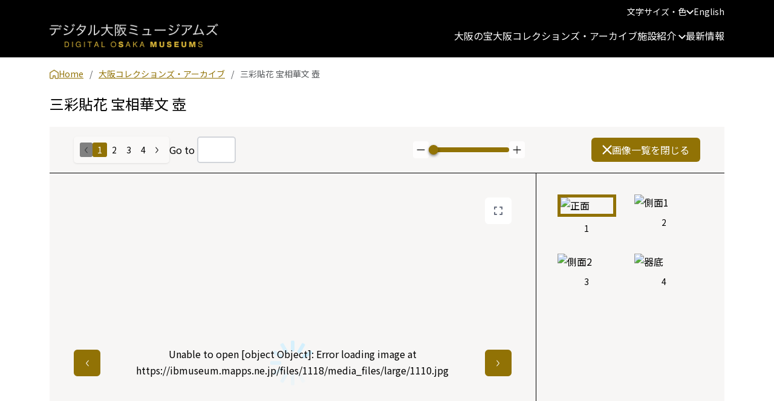

--- FILE ---
content_type: text/html; charset=UTF-8
request_url: https://dom.ocm.osaka/database/moco/9
body_size: 76611
content:
<!DOCTYPE html>
<html dir="ltr" lang="ja" data-bs-theme="light">
<head>
    <meta http-equiv="content-type" content="text/html; charset=utf-8">
    <meta name="viewport" content="width=device-width, initial-scale=1">

    <!-- CSRF Token -->
    <meta name="csrf-token" content="9hbZjk0dh2IhrSTYYCIq7eyfgaefCcRfuXa6Kkje">

    <title>三彩貼花 宝相華文 壺 | デジタル大阪ミュージアムズ</title>
    <link rel="shortcut icon" href="https://dom.ocm.osaka/favicon.ico">

    <meta property="og:title" content="三彩貼花 宝相華文 壺 | デジタル大阪ミュージアムズ" />
    <meta property="og:description" content="デジタル大阪ミュージアムズは、大阪市内の6つの博物館・美術館の収蔵資料を閲覧・検索できるポータルサイトです。「大阪の宝」では、6館で選定された代表品から、収集に関わった先人や継承の履歴を通じて、それらを育んできた都市大阪の魅力を体感できるようなコンテンツを掲載しています。" />
    <meta property="og:image" content="https://dom.ocm.osaka/assets/images/og_image.png" />

    <meta name="description" content="デジタル大阪ミュージアムズは、大阪市内の6つの博物館・美術館の収蔵資料を閲覧・検索できるポータルサイトです。「大阪の宝」では、6館で選定された代表品から、収集に関わった先人や継承の履歴を通じて、それらを育んできた都市大阪の魅力を体感できるようなコンテンツを掲載しています。"/>
    <meta name="keywords" content="大阪,博物館,美術館,データベース,デジタルアーカイブ,大阪の宝">

    <!-- Stylesheets -->
    <link rel="stylesheet" href="https://dom.ocm.osaka/vendor/bootstrap/css/bootstrap.min.css" type="text/css" />
    <link rel="stylesheet" href="https://dom.ocm.osaka/vendor/fontawesome/css/all.min.css" type="text/css" />
    <link rel="stylesheet" href="https://dom.ocm.osaka/vendor/swiper/swiper-bundle.min.css" type="text/css" />
    <link rel="stylesheet" href="https://dom.ocm.osaka/vendor/animate.css/3.5.2/animate.min.css" type="text/css" />
    
    <!-- Stylesheets -->
    <link rel="preload" as="style" href="https://dom.ocm.osaka/build/assets/style-B2xNRylw.css" /><link rel="stylesheet" href="https://dom.ocm.osaka/build/assets/style-B2xNRylw.css" />
    <link rel="stylesheet" href="https://dom.ocm.osaka/vendor/tui-viewer/toastui-editor-viewer.min.css" />
<!-- alertifyjs Css -->
<link href="https://dom.ocm.osaka/vendor/alertifyjs/build/css/alertify.min.css" rel="stylesheet" type="text/css" />
<style>
    /* ---number spin styles start--- */
    input::-webkit-outer-spin-button,
    input::-webkit-inner-spin-button {
        -webkit-appearance: none;
        margin: 0;
    }
    input[type=number]{
        -moz-appearance: textfield;
    }
    /* ---number spin styles end--- */
</style>
</head>

<body class="d-flex flex-column">
<svg class="d-none">
    <symbol id="icon_prev" viewBox="0 0 12 12">
        <path fill-rule="evenodd" clip-rule="evenodd" d="M11.25 6.02406C11.25 6.12366 11.2105 6.21918 11.1402 6.2896C11.0698 6.36003 10.9745 6.39959 10.875 6.39959L2.03025 6.39959L4.3905 8.76242C4.46092 8.83293 4.50047 8.92857 4.50047 9.02829C4.50047 9.12802 4.46092 9.22365 4.3905 9.29417C4.32009 9.36468 4.22458 9.4043 4.125 9.4043C4.02542 9.4043 3.92991 9.36468 3.8595 9.29417L0.8595 6.28994C0.824578 6.25505 0.796871 6.21361 0.777966 6.16799C0.759061 6.12237 0.74933 6.07346 0.74933 6.02406C0.74933 5.97467 0.759061 5.92576 0.777966 5.88013C0.796871 5.83451 0.824578 5.79307 0.8595 5.75819L3.8595 2.75396C3.92992 2.68344 4.02542 2.64383 4.125 2.64383C4.22458 2.64383 4.32009 2.68344 4.3905 2.75396C4.46092 2.82447 4.50047 2.92011 4.50047 3.01983C4.50047 3.11955 4.46092 3.21519 4.3905 3.28571L2.03025 5.64853L10.875 5.64853C10.9745 5.64853 11.0698 5.6881 11.1402 5.75852C11.2105 5.82895 11.25 5.92447 11.25 6.02406Z" fill="currentColor"/>
    </symbol>
    <symbol id="icon_next" viewBox="0 0 12 12">
        <path fill-rule="evenodd" clip-rule="evenodd" d="M0.75 6.04809C0.75 5.94836 0.789509 5.85271 0.859835 5.78218C0.930161 5.71166 1.02554 5.67204 1.125 5.67204H9.96975L7.6095 3.30587C7.53908 3.23526 7.49953 3.13948 7.49953 3.03962C7.49953 2.93976 7.53908 2.84398 7.6095 2.77337C7.67991 2.70276 7.77542 2.66309 7.875 2.66309C7.97458 2.66309 8.07009 2.70276 8.1405 2.77337L11.1405 5.78184C11.1754 5.81678 11.2031 5.85828 11.222 5.90396C11.2409 5.94965 11.2507 5.99863 11.2507 6.04809C11.2507 6.09756 11.2409 6.14654 11.222 6.19223C11.2031 6.23791 11.1754 6.27941 11.1405 6.31434L8.1405 9.32282C8.07009 9.39343 7.97458 9.4331 7.875 9.4331C7.77542 9.4331 7.67991 9.39343 7.6095 9.32282C7.53908 9.2522 7.49953 9.15643 7.49953 9.05657C7.49953 8.95671 7.53908 8.86093 7.6095 8.79032L9.96975 6.42415H1.125C1.02554 6.42415 0.930161 6.38453 0.859835 6.31401C0.789509 6.24348 0.75 6.14783 0.75 6.04809Z" fill="currentColor"/>
    </symbol>
    <symbol id="icon_dropdown" viewBox="0 0 12 8">
        <path d="M10.59 0.589844L6 5.16984L1.41 0.589844L0 1.99984L6 7.99984L12 1.99984L10.59 0.589844Z" fill="currentColor"/>
    </symbol>
    <symbol id="icon_home" viewBox="0 0 15 16">
        <path d="M13.3503 15.1503H10.2162C9.51976 15.1503 8.93937 14.5697 8.93937 13.8729V11.3182C8.93937 11.0627 8.73043 10.8537 8.47505 10.8537H6.54816C6.29279 10.8537 6.08385 11.0627 6.08385 11.3182V13.8497C6.08385 14.5464 5.50346 15.127 4.80699 15.127H1.62646C0.929989 15.127 0.349599 14.5464 0.349599 13.8497V5.74431C0.349599 5.39594 0.535324 5.0708 0.837127 4.885L6.96604 1.0065C7.29106 0.797479 7.73216 0.797479 8.05717 1.0065L14.1861 4.885C14.4879 5.0708 14.6504 5.39594 14.6504 5.74431V13.8265C14.6504 14.5697 14.07 15.1503 13.3503 15.1503ZM6.52495 10.0409H8.45184C9.14831 10.0409 9.7287 10.6215 9.7287 11.3182V13.8497C9.7287 14.1052 9.93764 14.3142 10.193 14.3142H13.3503C13.6057 14.3142 13.8146 14.1052 13.8146 13.8497V5.76754C13.8146 5.69786 13.7682 5.62819 13.7218 5.58174L7.61608 1.70324C7.54643 1.65679 7.45357 1.65679 7.40714 1.70324L1.27822 5.58174C1.20858 5.62819 1.18536 5.69786 1.18536 5.76754V13.8729C1.18536 14.1284 1.3943 14.3374 1.64967 14.3374H4.80699C5.06236 14.3374 5.2713 14.1284 5.2713 13.8729V11.3182C5.24809 10.6215 5.82848 10.0409 6.52495 10.0409Z" fill="currentColor"/>
        <path fill-rule="evenodd" clip-rule="evenodd" d="M7.51145 2.05106L13.465 5.83294V13.8497C13.465 13.912 13.4126 13.9644 13.3503 13.9644H10.193C10.1307 13.9644 10.0783 13.912 10.0783 13.8497V11.3182C10.0783 10.4283 9.34138 9.69112 8.45184 9.69112H6.52495C5.63986 9.69112 4.89529 10.4252 4.9217 11.3237V13.8729C4.9217 13.9352 4.86929 13.9877 4.80699 13.9877H1.64967C1.58738 13.9877 1.53496 13.9352 1.53496 13.8729V5.83311L7.51145 2.05106ZM1.27822 5.58174L7.40714 1.70324C7.45357 1.65679 7.54643 1.65679 7.61608 1.70324L13.7218 5.58174C13.7682 5.62819 13.8146 5.69786 13.8146 5.76754V13.8497C13.8146 14.1052 13.6057 14.3142 13.3503 14.3142H10.193C9.93764 14.3142 9.7287 14.1052 9.7287 13.8497V11.3182C9.7287 10.6215 9.14831 10.0409 8.45184 10.0409H6.52495C5.82848 10.0409 5.24809 10.6215 5.2713 11.3182V13.8729C5.2713 14.1284 5.06236 14.3374 4.80699 14.3374H1.64967C1.3943 14.3374 1.18536 14.1284 1.18536 13.8729V5.76754C1.18536 5.69786 1.20858 5.62819 1.27822 5.58174ZM13.3503 15.5H10.2162C9.32668 15.5 8.58977 14.7628 8.58977 13.8729V11.3182C8.58977 11.2559 8.53735 11.2035 8.47505 11.2035H6.54816C6.48587 11.2035 6.43345 11.2559 6.43345 11.3182V13.8497C6.43345 14.7396 5.69654 15.4768 4.80699 15.4768H1.62646C0.736911 15.4768 0 14.7396 0 13.8497V5.74431C0 5.27131 0.251303 4.83591 0.651944 4.58836L6.77814 0.711575C7.21781 0.429475 7.80541 0.429475 8.24508 0.711576C8.24546 0.711821 8.24584 0.712066 8.24622 0.712311L14.3713 4.58838C14.7853 4.84424 15 5.28759 15 5.74431V13.8265C15 14.7587 14.2671 15.5 13.3503 15.5ZM14.1861 4.885L8.05717 1.0065C7.73216 0.797479 7.29106 0.797479 6.96604 1.0065L0.837127 4.885C0.535324 5.0708 0.349599 5.39594 0.349599 5.74431V13.8497C0.349599 14.5464 0.929989 15.127 1.62646 15.127H4.80699C5.50346 15.127 6.08385 14.5464 6.08385 13.8497V11.3182C6.08385 11.0627 6.29279 10.8537 6.54816 10.8537H8.47505C8.73043 10.8537 8.93937 11.0627 8.93937 11.3182V13.8729C8.93937 14.5697 9.51976 15.1503 10.2162 15.1503H13.3503C14.07 15.1503 14.6504 14.5697 14.6504 13.8265V5.74431C14.6504 5.39594 14.4879 5.0708 14.1861 4.885Z" fill="currentColor"/>
    </symbol>
    <symbol id="icon_search" viewBox="0 0 23 23">
        <path d="M16.375 14.5H15.3875L15.0375 14.1625C16.5375 12.4125 17.3125 10.0251 16.8876 7.48755C16.3 4.01255 13.4 1.23755 9.90005 0.81255C4.61255 0.16255 0.16255 4.61255 0.81255 9.90005C1.23755 13.4 4.01255 16.3 7.48755 16.8876C10.0251 17.3125 12.4125 16.5375 14.1625 15.0375L14.5 15.3875V16.375L19.8125 21.6875C20.3251 22.2001 21.1625 22.2001 21.675 21.6875C22.1875 21.175 22.1875 20.3375 21.675 19.8251L16.375 14.5ZM8.87505 14.5C5.76255 14.5 3.25005 11.9875 3.25005 8.87505C3.25005 5.76255 5.76255 3.25005 8.87505 3.25005C11.9875 3.25005 14.5 5.76255 14.5 8.87505C14.5 11.9875 11.9875 14.5 8.87505 14.5Z" fill="currentColor"/>
    </symbol>
    <symbol id="icon_info" viewBox="0 0 36 36">
        <path d="M18 0.5C8.34 0.5 0.5 8.34 0.5 18C0.5 27.66 8.34 35.5 18 35.5C27.66 35.5 35.5 27.66 35.5 18C35.5 8.34 27.66 0.5 18 0.5ZM18 26.75C17.0375 26.75 16.25 25.9625 16.25 25V18C16.25 17.0375 17.0375 16.25 18 16.25C18.9625 16.25 19.75 17.0375 19.75 18V25C19.75 25.9625 18.9625 26.75 18 26.75ZM19.75 12.75H16.25V9.25H19.75V12.75Z" fill="currentColor"/>
    </symbol>
    <symbol id="icon_nav_left" viewBox="0 0 5 11">
        <path d="M4.52477 1.43988L4.52488 1.43998L4.529 1.4346C4.65084 1.27542 4.65211 1.03048 4.50842 0.869576C4.44153 0.794674 4.33481 0.744699 4.23625 0.744699C4.11371 0.744699 4.0226 0.804047 3.95073 0.884534L3.95067 0.884481L3.94756 0.888198L0.581963 4.91133C0.5819 4.9114 0.581837 4.91147 0.581774 4.91155C0.306552 5.23812 0.309908 5.76648 0.579439 6.10382L0.579404 6.10385L0.581753 6.10665L3.94773 10.1153L3.94768 10.1153L3.95072 10.1187C4.0911 10.2759 4.3432 10.3187 4.50842 10.1337C4.64315 9.98282 4.67447 9.73303 4.52346 9.56183L1.16226 5.55888C1.13341 5.51723 1.14417 5.46498 1.15579 5.45197L1.15585 5.45201L1.15878 5.44851L4.52477 1.43988Z" fill="currentColor" stroke="currentColor" stroke-width="0.3"/>
    </symbol>
    <symbol id="icon_nav_right" viewBox="0 0 5 11">
        <path d="M0.475295 9.56012L0.475177 9.56002L0.471056 9.5654C0.34922 9.72458 0.347953 9.96952 0.491642 10.1304L0.603525 10.0305L0.491643 10.1304C0.558529 10.2053 0.665249 10.2553 0.76381 10.2553C0.886346 10.2553 0.977461 10.196 1.04934 10.1155L1.04939 10.1155L1.0525 10.1118L4.4181 6.08867C4.41816 6.0886 4.41822 6.08853 4.41829 6.08845C4.69351 5.76188 4.69015 5.23352 4.42062 4.89618L4.42066 4.89615L4.41831 4.89335L1.05233 0.884723L1.05238 0.884679L1.04934 0.88127C0.908961 0.724074 0.656856 0.681303 0.491644 0.866312C0.356916 1.01718 0.325592 1.26697 0.476601 1.43817L3.8378 5.44112C3.86665 5.48277 3.85589 5.53502 3.84427 5.54803L3.84422 5.54799L3.84128 5.55149L0.475295 9.56012Z" fill="currentColor" stroke="currentColor" stroke-width="0.3"/>
    </symbol>
    <symbol id="icon_close" viewBox="0 0 14 14">
        <path d="M13.3 0.709971C12.91 0.319971 12.28 0.319971 11.89 0.709971L6.99997 5.58997L2.10997 0.699971C1.71997 0.309971 1.08997 0.309971 0.699971 0.699971C0.309971 1.08997 0.309971 1.71997 0.699971 2.10997L5.58997 6.99997L0.699971 11.89C0.309971 12.28 0.309971 12.91 0.699971 13.3C1.08997 13.69 1.71997 13.69 2.10997 13.3L6.99997 8.40997L11.89 13.3C12.28 13.69 12.91 13.69 13.3 13.3C13.69 12.91 13.69 12.28 13.3 11.89L8.40997 6.99997L13.3 2.10997C13.68 1.72997 13.68 1.08997 13.3 0.709971Z" fill="currentColor"/>
    </symbol>
    <symbol id="icon_minus" viewBox="0 0 14 14">
        <path d="M12.9454 7.66542H1.00312C0.677053 7.66542 0.452881 7.44125 0.452881 7.11518C0.452881 6.78911 0.677053 6.56494 1.00312 6.56494H12.9658C13.2918 6.56494 13.516 6.78911 13.516 7.11518C13.4956 7.44125 13.2714 7.66542 12.9454 7.66542Z" fill="currentColor"/>
    </symbol>
    <symbol id="icon_plus" viewBox="0 0 14 14">
        <path d="M12.9046 6.56488H7.50411V1.14399C7.50411 0.817922 7.27994 0.59375 6.95387 0.59375C6.6278 0.59375 6.40363 0.817922 6.40363 1.14399V6.58526H1.00312C0.677053 6.56488 0.452881 6.78905 0.452881 7.11512C0.452881 7.44118 0.677053 7.66536 1.00312 7.66536H6.42401V13.1066C6.42401 13.4327 6.64818 13.6569 6.97425 13.6569C7.30032 13.6569 7.52449 13.4327 7.52449 13.1066V7.64498H12.9454C13.2714 7.64498 13.4956 7.42081 13.4956 7.09474C13.4549 6.78905 13.2307 6.56488 12.9046 6.56488Z" fill="currentColor"/>
    </symbol>
    <symbol id="icon_fullscreen" viewBox="0 0 14 14">
        <path d="M1 9C0.45 9 0 9.45 0 10V13C0 13.55 0.45 14 1 14H4C4.55 14 5 13.55 5 13C5 12.45 4.55 12 4 12H2V10C2 9.45 1.55 9 1 9ZM1 5C1.55 5 2 4.55 2 4V2H4C4.55 2 5 1.55 5 1C5 0.45 4.55 0 4 0H1C0.45 0 0 0.45 0 1V4C0 4.55 0.45 5 1 5ZM12 12H10C9.45 12 9 12.45 9 13C9 13.55 9.45 14 10 14H13C13.55 14 14 13.55 14 13V10C14 9.45 13.55 9 13 9C12.45 9 12 9.45 12 10V12ZM9 1C9 1.55 9.45 2 10 2H12V4C12 4.55 12.45 5 13 5C13.55 5 14 4.55 14 4V1C14 0.45 13.55 0 13 0H10C9.45 0 9 0.45 9 1Z" fill="currentColor"/>
    </symbol>
    <symbol id="icon_totop" viewBox="0 0 22 13">
        <path d="M9.69832 0.968318L1.28332 9.38332C0.56832 10.0983 0.56832 11.2533 1.28332 11.9683C1.99832 12.6833 3.15332 12.6833 3.86832 11.9683L11 4.85498L18.1133 11.9683C18.8283 12.6833 19.9833 12.6833 20.6983 11.9683C21.4133 11.2533 21.4133 10.0983 20.6983 9.38332L12.2833 0.968318C11.5867 0.253318 10.4133 0.253318 9.69832 0.968318Z" fill="currentColor"/>
    </symbol>
    <symbol id="icon_totop_2" viewBox="0 0 14 16">
        <path fill-rule="evenodd" clip-rule="evenodd" d="M13.33 7.67L14 7L7 0L0 7L0.67 7.67L6.5 1.84L6.5 16.0001H7.5L7.5 1.84L13.33 7.67Z" fill="currentColor"/>
    </symbol>
    <symbol id="icon_grid" viewBox="0 0 14 14">
        <path fill-rule="evenodd" clip-rule="evenodd" d="M-0.000488281 1.49915C-0.000488281 1.10132 0.157547 0.71979 0.438852 0.438485C0.720156 0.157181 1.10169 -0.000854492 1.49951 -0.000854492H4.49951C4.89734 -0.000854492 5.27887 0.157181 5.56017 0.438485C5.84148 0.71979 5.99951 1.10132 5.99951 1.49915V4.49915C5.99951 4.89697 5.84148 5.2785 5.56017 5.55981C5.27887 5.84111 4.89734 5.99915 4.49951 5.99915H1.49951C1.10169 5.99915 0.720156 5.84111 0.438852 5.55981C0.157547 5.2785 -0.000488281 4.89697 -0.000488281 4.49915V1.49915ZM1.49951 0.999146C1.3669 0.999146 1.23973 1.05182 1.14596 1.14559C1.05219 1.23936 0.999512 1.36654 0.999512 1.49915V4.49915C0.999512 4.63175 1.05219 4.75893 1.14596 4.8527C1.23973 4.94647 1.3669 4.99915 1.49951 4.99915H4.49951C4.63212 4.99915 4.7593 4.94647 4.85307 4.8527C4.94683 4.75893 4.99951 4.63175 4.99951 4.49915V1.49915C4.99951 1.36654 4.94683 1.23936 4.85307 1.14559C4.7593 1.05182 4.63212 0.999146 4.49951 0.999146H1.49951ZM7.99951 1.49915C7.99951 1.10132 8.15755 0.71979 8.43885 0.438485C8.72016 0.157181 9.10169 -0.000854492 9.49951 -0.000854492H12.4995C12.8973 -0.000854492 13.2789 0.157181 13.5602 0.438485C13.8415 0.71979 13.9995 1.10132 13.9995 1.49915V4.49915C13.9995 4.89697 13.8415 5.2785 13.5602 5.55981C13.2789 5.84111 12.8973 5.99915 12.4995 5.99915H9.49951C9.10169 5.99915 8.72016 5.84111 8.43885 5.55981C8.15755 5.2785 7.99951 4.89697 7.99951 4.49915V1.49915ZM9.49951 0.999146C9.3669 0.999146 9.23973 1.05182 9.14596 1.14559C9.05219 1.23936 8.99951 1.36654 8.99951 1.49915V4.49915C8.99951 4.63175 9.05219 4.75893 9.14596 4.8527C9.23973 4.94647 9.3669 4.99915 9.49951 4.99915H12.4995C12.6321 4.99915 12.7593 4.94647 12.8531 4.8527C12.9468 4.75893 12.9995 4.63175 12.9995 4.49915V1.49915C12.9995 1.36654 12.9468 1.23936 12.8531 1.14559C12.7593 1.05182 12.6321 0.999146 12.4995 0.999146H9.49951ZM-0.000488281 9.49915C-0.000488281 9.10132 0.157547 8.71979 0.438852 8.43849C0.720156 8.15718 1.10169 7.99915 1.49951 7.99915H4.49951C4.89734 7.99915 5.27887 8.15718 5.56017 8.43849C5.84148 8.71979 5.99951 9.10132 5.99951 9.49915V12.4991C5.99951 12.897 5.84148 13.2785 5.56017 13.5598C5.27887 13.8411 4.89734 13.9991 4.49951 13.9991H1.49951C1.10169 13.9991 0.720156 13.8411 0.438852 13.5598C0.157547 13.2785 -0.000488281 12.897 -0.000488281 12.4991V9.49915ZM1.49951 8.99915C1.3669 8.99915 1.23973 9.05182 1.14596 9.14559C1.05219 9.23936 0.999512 9.36654 0.999512 9.49915V12.4991C0.999512 12.6318 1.05219 12.7589 1.14596 12.8527C1.23973 12.9465 1.3669 12.9991 1.49951 12.9991H4.49951C4.63212 12.9991 4.7593 12.9465 4.85307 12.8527C4.94683 12.7589 4.99951 12.6318 4.99951 12.4991V9.49915C4.99951 9.36654 4.94683 9.23936 4.85307 9.14559C4.7593 9.05182 4.63212 8.99915 4.49951 8.99915H1.49951ZM7.99951 9.49915C7.99951 9.10132 8.15755 8.71979 8.43885 8.43849C8.72016 8.15718 9.10169 7.99915 9.49951 7.99915H12.4995C12.8973 7.99915 13.2789 8.15718 13.5602 8.43849C13.8415 8.71979 13.9995 9.10132 13.9995 9.49915V12.4991C13.9995 12.897 13.8415 13.2785 13.5602 13.5598C13.2789 13.8411 12.8973 13.9991 12.4995 13.9991H9.49951C9.10169 13.9991 8.72016 13.8411 8.43885 13.5598C8.15755 13.2785 7.99951 12.897 7.99951 12.4991V9.49915ZM9.49951 8.99915C9.3669 8.99915 9.23973 9.05182 9.14596 9.14559C9.05219 9.23936 8.99951 9.36654 8.99951 9.49915V12.4991C8.99951 12.6318 9.05219 12.7589 9.14596 12.8527C9.23973 12.9465 9.3669 12.9991 9.49951 12.9991H12.4995C12.6321 12.9991 12.7593 12.9465 12.8531 12.8527C12.9468 12.7589 12.9995 12.6318 12.9995 12.4991V9.49915C12.9995 9.36654 12.9468 9.23936 12.8531 9.14559C12.7593 9.05182 12.6321 8.99915 12.4995 8.99915H9.49951Z" fill="currentColor"/>
    </symbol>
    <symbol id="icon_grid_close" viewBox="0 0 16 16">
        <path fill-rule="evenodd" clip-rule="evenodd" d="M1.99951 0.999146H13.9995C14.2647 0.999146 14.5191 1.1045 14.7066 1.29204C14.8942 1.47958 14.9995 1.73393 14.9995 1.99915V13.9991C14.9995 14.2644 14.8942 14.5187 14.7066 14.7063C14.5191 14.8938 14.2647 14.9991 13.9995 14.9991H1.99951C1.7343 14.9991 1.47994 14.8938 1.2924 14.7063C1.10487 14.5187 0.999512 14.2644 0.999512 13.9991V1.99915C0.999512 1.73393 1.10487 1.47958 1.2924 1.29204C1.47994 1.1045 1.7343 0.999146 1.99951 0.999146ZM0.585298 0.584932C0.960371 0.209859 1.46908 -0.000854492 1.99951 -0.000854492H13.9995C14.5299 -0.000854492 15.0387 0.209859 15.4137 0.584932C15.7888 0.960005 15.9995 1.46871 15.9995 1.99915V13.9991C15.9995 14.5296 15.7888 15.0383 15.4137 15.4134C15.0387 15.7884 14.5299 15.9991 13.9995 15.9991H1.99951C1.46908 15.9991 0.960371 15.7884 0.585298 15.4134C0.210225 15.0383 -0.000488281 14.5296 -0.000488281 13.9991V1.99915C-0.000488281 1.46871 0.210225 0.960005 0.585298 0.584932ZM4.80873 4.53635C4.74799 4.56156 4.69281 4.5985 4.64637 4.64507C4.5998 4.69151 4.56286 4.74669 4.53766 4.80743C4.51245 4.86818 4.49947 4.9333 4.49947 4.99907C4.49947 5.06483 4.51245 5.12995 4.53766 5.1907C4.56286 5.25144 4.5998 5.30662 4.64637 5.35307L7.29337 7.99907L4.64637 10.6451C4.59988 10.6916 4.563 10.7467 4.53784 10.8075C4.51269 10.8682 4.49974 10.9333 4.49974 10.9991C4.49974 11.0648 4.51269 11.1299 4.53784 11.1906C4.563 11.2514 4.59988 11.3066 4.64637 11.3531C4.69286 11.3996 4.74804 11.4364 4.80878 11.4616C4.86952 11.4867 4.93462 11.4997 5.00037 11.4997C5.06611 11.4997 5.13121 11.4867 5.19195 11.4616C5.25269 11.4364 5.30788 11.3996 5.35437 11.3531L8.00037 8.70607L10.6464 11.3531C10.6929 11.3996 10.748 11.4364 10.8088 11.4616C10.8695 11.4867 10.9346 11.4997 11.0004 11.4997C11.0661 11.4997 11.1312 11.4867 11.192 11.4616C11.2527 11.4364 11.3079 11.3996 11.3544 11.3531C11.4009 11.3066 11.4377 11.2514 11.4629 11.1906C11.4881 11.1299 11.501 11.0648 11.501 10.9991C11.501 10.9333 11.4881 10.8682 11.4629 10.8075C11.4377 10.7467 11.4009 10.6916 11.3544 10.6451L8.70737 7.99907L11.3544 5.35307C11.4009 5.30658 11.4377 5.25139 11.4629 5.19065C11.4881 5.12991 11.501 5.06481 11.501 4.99907C11.501 4.93332 11.4881 4.86822 11.4629 4.80748C11.4377 4.74674 11.4009 4.69155 11.3544 4.64507C11.3079 4.59858 11.2527 4.5617 11.192 4.53654C11.1312 4.51138 11.0661 4.49843 11.0004 4.49843C10.9346 4.49843 10.8695 4.51138 10.8088 4.53654C10.748 4.5617 10.6929 4.59858 10.6464 4.64507L8.00037 7.29207L5.35437 4.64507C5.30792 4.5985 5.25275 4.56156 5.192 4.53635C5.13126 4.51115 5.06614 4.49817 5.00037 4.49817C4.9346 4.49817 4.86948 4.51115 4.80873 4.53635Z" fill="currentColor"/>
    </symbol>
    <symbol id="icon_sns_twitter" viewBox="0 0 23 24">
        <g clip-path="url(#clip0_2520_5302)">
            <rect y="0.5" width="23" height="23" rx="11.5" fill="white"/>
            <path d="M12.5941 11.1195L16.8752 6.25H15.8607L12.1434 10.4781L9.17439 6.25H5.75L10.2397 12.6436L5.75 17.75H6.76455L10.6901 13.285L13.8256 17.75H17.25L12.5938 11.1195H12.5941ZM11.2045 12.6999L10.7496 12.0633L7.13011 6.99732H8.68839L11.6094 11.0857L12.0643 11.7224L15.8612 17.0367H14.3029L11.2045 12.7002V12.6999Z" fill="black"/>
        </g>
        <defs>
            <clipPath id="clip0_2520_5302">
                <rect width="23" height="23" fill="white" transform="translate(0 0.5)"/>
            </clipPath>
        </defs>
    </symbol>
    <symbol id="icon_sns_instagram" viewBox="0 0 23 24">
        <g clip-path="url(#clip0_2520_5306)">
            <path d="M16.3078 0.5H6.69235C3.10251 0.5 0.192383 3.41013 0.192383 6.99997V17C0.192383 20.5899 3.10251 23.5 6.69235 23.5H16.3077C19.8976 23.5 22.8077 20.5899 22.8077 17V6.99997C22.8078 3.41013 19.8976 0.5 16.3078 0.5ZM2.50006 6.99997C2.50006 4.68825 4.38063 2.80768 6.69235 2.80768H16.3077C18.6195 2.80768 20.5 4.68825 20.5 6.99997V17C20.5 19.3118 18.6195 21.1923 16.3077 21.1923H6.69235C4.38063 21.1923 2.50006 19.3118 2.50006 17V6.99997Z" fill="white"/>
            <path d="M11.5001 17.923C14.7661 17.923 17.4232 15.2659 17.4232 12C17.4232 8.73403 14.7661 6.07681 11.5001 6.07681C8.23423 6.07681 5.57715 8.73403 5.57715 12C5.57715 15.2659 8.23419 17.923 11.5001 17.923ZM11.5001 7.92297C13.7482 7.92297 15.577 9.75192 15.577 12C15.577 14.2481 13.7482 16.077 11.5001 16.077C9.25216 16.077 7.4233 14.2481 7.4233 12C7.4233 9.75192 9.25212 7.92297 11.5001 7.92297Z" fill="white"/>
            <path d="M17.5962 7.23095C18.3291 7.23095 18.9232 6.63681 18.9232 5.90391C18.9232 5.17101 18.3291 4.57687 17.5962 4.57687C16.8634 4.57687 16.2693 5.17101 16.2693 5.90391C16.2693 6.63681 16.8634 7.23095 17.5962 7.23095Z" fill="white"/>
        </g>
        <defs>
            <clipPath id="clip0_2520_5306">
                <rect width="23" height="23" fill="white" transform="translate(0 0.5)"/>
            </clipPath>
        </defs>
    </symbol>
    <symbol id="icon_sns_facebook" viewBox="0 0 28 28">
        <path d="M13.9999 2.33301C7.55642 2.33301 2.33325 7.55617 2.33325 13.9997C2.33325 19.8482 6.64175 24.6782 12.2558 25.5217V17.0913H9.36942V14.0242H12.2558V11.9837C12.2558 8.60501 13.9019 7.12217 16.7101 7.12217C18.0553 7.12217 18.7658 7.22134 19.1029 7.26684V9.94317H17.1873C15.9949 9.94317 15.5784 11.0737 15.5784 12.3477V14.0242H19.0726L18.5989 17.0913H15.5796V25.5462C21.2741 24.775 25.6666 19.9053 25.6666 13.9997C25.6666 7.55617 20.4434 2.33301 13.9999 2.33301Z" fill="white"/>
    </symbol>
    <symbol id="icon_sns_youtube" viewBox="0 0 23 24">
        <path d="M11.5 2.5C8.15011 2.5 5.18527 2.84517 3.38198 3.11364C1.90597 3.33097 0.731586 4.48153 0.462054 5.9581C0.231027 7.24929 0 9.13494 0 11.5C0 13.8651 0.231027 15.7507 0.462054 17.0419C0.731586 18.5185 1.90597 19.6626 3.38198 19.8864C5.19169 20.1548 8.16936 20.5 11.5 20.5C14.8306 20.5 17.8019 20.1548 19.6116 19.8864H19.618C21.094 19.669 22.2684 18.5185 22.5379 17.0419C22.769 15.7443 23 13.8587 23 11.5C23 9.13494 22.769 7.24929 22.5315 5.9581C22.2684 4.48153 21.094 3.33097 19.618 3.11364C17.8147 2.84517 14.8499 2.5 11.5 2.5ZM11.5 4.13636C14.7344 4.13636 17.6286 4.46875 19.3742 4.73082C20.1443 4.84588 20.7667 5.44673 20.9143 6.24574C21.1325 7.45384 21.3571 9.24361 21.3571 11.5C21.3571 13.7564 21.1325 15.5462 20.9208 16.7479C20.7732 17.5533 20.1507 18.1541 19.3742 18.2692C17.6158 18.5249 14.7151 18.8636 11.5 18.8636C8.28488 18.8636 5.37779 18.5249 3.62584 18.2692C2.85575 18.1541 2.22684 17.5533 2.07924 16.7479C1.86747 15.5398 1.64286 13.7564 1.64286 11.5C1.64286 9.23722 1.86747 7.45384 2.07924 6.24574C2.22684 5.44673 2.84933 4.84588 3.61942 4.73722H3.62584C5.37137 4.47514 8.26562 4.13636 11.5 4.13636ZM8.21429 7.40909V15.5909L16.4286 11.5L8.21429 7.40909Z" fill="white"/>
    </symbol>
</svg>

<header class="page-header">
    <div id="jump" style="display: none;"><!-- アクセシビリティ：音声読み上げ機能でグローバルナビを何度も読み上げないように -->
        <a href="#contents">コンテンツにジャンプ</a>
    </div>
    <div class="header-top d-none d-md-block">
        <div class="container">
            <div class="size-color-switcher">
                <a href="javascript:void(0)">文字サイズ・色<svg width="12" height="8" viewBox="0 0 12 8" fill="none" xmlns="http://www.w3.org/2000/svg"><use href="#icon_dropdown"></use></svg></a>
                <div class="switcher-content">
                    <div class="switcher switcher__font-size">
                        <h3>文字サイズ</h3>
                        <a href="javascript:void(0)" class="font-size__up">拡大</a>
                        <a href="javascript:void(0)" class="font-size__default">標準</a>
                    </div>
                    <div class="switcher switcher__theme">
                        <h3>背景色</h3>
                        <a href="javascript:void(0)" class="theme__light active" data-theme="light">白</a>
                        <a href="javascript:void(0)" class="theme__dark" data-theme="dark">黒</a>
                        <a href="javascript:void(0)" class="theme__blue" data-theme="blue">青</a>
                    </div>
                </div>
            </div>
            <a href="https://dom.ocm.osaka/en/database/moco/9" class="switcher__language underlink">English</a>
            <!-- <div class="language-switcher">
                <div id="google_translate_element"></div>
                <script type="text/javascript">// <![CDATA[
                    function googleTranslateElementInit() {
                        new google.translate.TranslateElement({pageLanguage: 'en', layout: google.translate.TranslateElement.InlineLayout.SIMPLE}, 'google_translate_element');
                    }
                    // ]]></script>
                <script src="https://translate.google.com/translate_a/element.js?cb=googleTranslateElementInit" type="text/javascript"></script>
            </div> -->
        </div>
    </div>
    <div class="header-main mt-3 mt-md-0">
        <div class="container-xl d-flex justify-content-between align-items-center">
            <a href="https://dom.ocm.osaka" class="col-6 col-sm-4 col-md-3 col-md-2">
                                <img src="https://dom.ocm.osaka/assets/images/logo.png" alt="デジタル大阪ミュージアムズ">
                            </a>
            <span class="navbar-toggler-icon d-block d-md-none" data-bs-toggle="offcanvas" data-bs-target="#offcanvasSPMenu" aria-controls="offcanvasSPMenu"></span>
            <nav class="page-nav d-none d-md-block">
                <ul>
                    <li><a href="https://dom.ocm.osaka/treasure" class="underlink">大阪の宝</a></li>
                                        <li><a href="https://dom.ocm.osaka/database/search" class="underlink">大阪コレクションズ・アーカイブ</a></li>
                                        <li>
                        <a href="#" class="underlink">施設紹介 <svg width="12" height="8" viewBox="0 0 12 8" fill="none" xmlns="http://www.w3.org/2000/svg"><use href="#icon_dropdown"></use></svg></a>
                        <div class="sub-menu">
                            <ul>
                                <li>
                                    <a href="https://dom.ocm.osaka/facility/osaka-art-museum" class="underlink">大阪市立美術館</a>
                                </li>
                                <li>
                                    <a href="https://dom.ocm.osaka/facility/omnh" class="underlink">大阪市立自然史博物館</a>
                                </li>
                                <li>
                                    <a href="https://dom.ocm.osaka/facility/moco" class="underlink">大阪市立東洋陶磁美術館</a>
                                </li>
                                <li>
                                    <a href="https://dom.ocm.osaka/facility/sci-museum" class="underlink">大阪市立科学館</a>
                                </li>
                                <li>
                                    <a href="https://dom.ocm.osaka/facility/osakamushis" class="underlink">大阪歴史博物館</a>
                                </li>
                                <li>
                                    <a href="https://dom.ocm.osaka/facility/nakka-art" class="underlink">大阪中之島美術館</a>
                                </li>
                            </ul>
                        </div>
                    </li>
                                        <li><a href="https://dom.ocm.osaka/news" class="underlink">最新情報</a></li>
                                    </ul>
            </nav>
            <div class="offcanvas offcanvas-top" tabindex="-1" id="offcanvasSPMenu" aria-labelledby="offcanvasTopLabel">
                <div class="offcanvas-header">
                    <img src="https://dom.ocm.osaka/assets/images/logo.png" alt="デジタル大阪ミュージアムズ">
                    <button type="button" class="btn-close" data-bs-dismiss="offcanvas" aria-label="Close"></button>
                </div>
                <div class="offcanvas-body position-relative d-flex flex-column justify-content-between">
                    <ul class="px-3">
                        <li><a href="https://dom.ocm.osaka/treasure" class="underlink">大阪の宝</a></li>
                                                <li><a href="https://dom.ocm.osaka/database/search" class="underlink">大阪コレクションズ・アーカイブ</a></li>
                                                <li class="position-relative">
                            <a href="javascript:void(0)" class="underlink has-submenu">施設紹介 <svg width="12" height="8" viewBox="0 0 12 8" fill="none" xmlns="http://www.w3.org/2000/svg"><use href="#icon_dropdown"></use></svg></a>
                            <div class="sub-menu start-0">
                                <ul>
                                    <li>
                                        <a href="https://dom.ocm.osaka/facility/osaka-art-museum" class="underlink">大阪市立美術館</a>
                                    </li>
                                    <li>
                                        <a href="https://dom.ocm.osaka/facility/omnh" class="underlink">大阪市立自然史博物館</a>
                                    </li>
                                    <li>
                                        <a href="https://dom.ocm.osaka/facility/moco" class="underlink">大阪市立東洋陶磁美術館</a>
                                    </li>
                                    <li>
                                        <a href="https://dom.ocm.osaka/facility/sci-museum" class="underlink">大阪市立科学館</a>
                                    </li>
                                    <li>
                                        <a href="https://dom.ocm.osaka/facility/osakamushis" class="underlink">大阪歴史博物館</a>
                                    </li>
                                    <li>
                                        <a href="https://dom.ocm.osaka/facility/nakka-art" class="underlink">大阪中之島美術館</a>
                                    </li>
                                </ul>
                            </div>
                        </li>
                                                <li><a href="https://dom.ocm.osaka/news" class="underlink">最新情報</a></li>
                                            </ul>
                    <div class="py-2 px-3 d-flex align-items-center justify-content-between">
                        <div class="size-color-switcher">
                            <a href="javascript:void(0)">文字サイズ・色 <svg width="12" height="8" viewBox="0 0 12 8" fill="none" xmlns="http://www.w3.org/2000/svg"><use href="#icon_dropdown"></use></svg></a>
                            <div class="switcher-content switcher-content-sp">
                                <div class="switcher switcher__font-size">
                                    <h3>文字サイズ</h3>
                                    <a href="javascript:void(0)" class="font-size__up">拡大</a>
                                    <a href="javascript:void(0)" class="font-size__default">標準</a>
                                </div>
                                <div class="switcher switcher__theme">
                                    <h3>背景色</h3>
                                    <a href="javascript:void(0)" class="theme__light active" data-theme="light">白</a>
                                    <a href="javascript:void(0)" class="theme__dark" data-theme="dark">黒</a>
                                    <a href="javascript:void(0)" class="theme__blue" data-theme="blue">青</a>
                                </div>
                                <div class="d-flex justify-content-center">
                                    <button type="button" class="btn" onClick="javascript:$('.switcher-content-sp-size-color').toggleClass('visible opacity-100');">閉じる</button>
                                </div>
                            </div>
                        </div>
                        <a href="https://dom.ocm.osaka/en/database/moco/9" class="switcher__language underlink">English</a>
                    </div>
                </div>
            </div>
        </div>
    </div>
</header>

<main id="contents" class="page-main ocm-detail">
        <div class="container">
        <nav aria-label="breadcrumb">
            <ol class="breadcrumb mt-2 mt-md-3 mb-3 mb-md-4">
                <li class="breadcrumb-item small"><a href="https://dom.ocm.osaka"><svg width="15" height="16" viewBox="0 0 15 16" fill="none" xmlns="http://www.w3.org/2000/svg"><use href="#icon_home"></svg><span>Home</span></a></li>
                <li class="breadcrumb-item small"><a href="https://dom.ocm.osaka/database/search"><span>大阪コレクションズ・アーカイブ</span></a></li>
                <li class="breadcrumb-item active small" aria-current="page"><span id="breadcrumb-title">三彩貼花 宝相華文 壺</span></li>
            </ol>
        </nav>

        <h1 class="page-title">三彩貼花 宝相華文 壺</h1>

        <div class="database-detail">
                                                             
            
            
            
            
            
                                    
            
            
            
            
            
                                                             
            
            
            
            
            
                                    
            
            
            
            
            
                                    
            
            
            
            
            
                                    
            
            
            
            
            
                                    
            
            
            
            
            
                                                                                                               
            
            
            
            
            
                                    
            
            
            
            
            
                                    
            
            
            
            
            
                                                             
            
            
            
            
            
                                                                                                                                                                                                                                                                                                                                                                                                                                                                                                                                                                                                                                                                                                                                                                                                                                                                                                                                                                                                                                                   
            
            
            
            
            
                                    
                        <!-- 高精細 -->
            <div class="product-gallery mb-3 mb-xl-5">
                <div class="product-toolbar">
                    <div class="product-nav-pagination">
                        <div class="pagination-wrapper">
                            <nav>
                                <ul class="pagination" id="image-pagination">
                                    <!-- 画像番号一覧 -->
                                    <li class="page-item">
                                        <a class="page-link" href="#">
                                            <svg width="5" height="11" viewBox="0 0 5 11" fill="none" xmlns="http://www.w3.org/2000/svg">
                                                <title>前へ</title>
                                                <use href="#icon_nav_left"></use>
                                            </svg>
                                        </a>
                                    </li>
                                    <li class="page-item active"><a class="page-link" href="#">1</a></li>
                                    <li class="page-item"><a class="page-link" href="#">2</a></li>
                                    <li class="page-item"><a class="page-link" href="#">3</a></li>
                                    <li class="page-item"><a class="page-link" href="#">4</a></li>
                                    <li class="page-item"><a class="page-link" href="#">5</a></li>
                                    <li class="page-item"><span>...</span></li>
                                    <li class="page-item"><a class="page-link" href="#">12</a></li>
                                    <li class="page-item">
                                        <a class="page-link" href="#">
                                            <svg width="5" height="11" viewBox="0 0 5 11" fill="none" xmlns="http://www.w3.org/2000/svg">
                                                <title>次へ</title>
                                                <use href="#icon_nav_right"></use>
                                            </svg>
                                        </a>
                                    </li>
                                </ul>
                            </nav>
                            <div class="goto-page-wrapper">
                                <label for="goto-gallery">Go to</label>
                                <input type="number" id="goto-gallery" min="1">
                            </div>
                        </div>
                        <div class="product-zoom">
                            <button id="product-zoom-out"><svg width="14" height="14" viewBox="0 0 14 14" fill="none" xmlns="http://www.w3.org/2000/svg"><use href="#icon_minus"></svg></button>
                            <input type="range" class="form-range" id="product-zoom-level" min="1" max="8" step="1" value="1">
                            <button id="product-zoom-in"><svg width="14" height="14" viewBox="0 0 14 14" fill="none" xmlns="http://www.w3.org/2000/svg"><use href="#icon_plus"></svg></button>
                        </div>
                    </div>
                    <div class="product-thumbnail-toggle">
                        <button>
                            <svg class="icon-pc icon-open" width="14" height="14" viewBox="0 0 14 14" fill="none" xmlns="http://www.w3.org/2000/svg"><use href="#icon_grid"/></svg>
                            <svg class="icon-pc icon-close" width="16" height="16" viewBox="0 0 14 14" fill="none" xmlns="http://www.w3.org/2000/svg"><use href="#icon_close"/></svg>
                            <svg class="icon-sp icon-open" width="14" height="14" viewBox="0 0 14 14" fill="none" xmlns="http://www.w3.org/2000/svg"><use href="#icon_grid"/></svg>
                            <svg class="icon-sp icon-close" width="16" height="16" viewBox="0 0 14 14" fill="none" xmlns="http://www.w3.org/2000/svg"><use href="#icon_grid_close"/></svg>
                            <span>画像一覧を閉じる</span>
                        </button>
                    </div>
                </div>
                <div class="product-image-wrapper">
                    <div class="wrapper-padding"></div>
                    <div class="wrapper-area">
                        <div class="product-image-list">
                            <div class="product-image-list-wrapper" id="product-image-list">
                                <!-- サムネイル画像一覧 -->
                            </div>
                        </div>
                        <div class="product-image">
                            <div class="product-image-el">
                                <div class="lds-spinner"><div></div><div></div><div></div><div></div><div></div><div></div><div></div><div></div><div></div><div></div><div></div><div></div></div>
                                <div id="zoomify-area" class="openseadragon"></div>
                                <div class="modal show" id="imgModal" tabindex="-1">
                                    <div class="modal-dialog modal-dialog-centered">
                                        <div class="modal-content">
                                            <div class="modal-header pb-0">
                                                <div id="gallery-title"></div>
                                                <button type="button" class="btn-close" data-bs-dismiss="gallery-detail-modal" aria-label="Close"></button>
                                            </div>
                                            <div class="modal-body">
                                                <p id="gallery-description" class="whitespace-pre-line break-words text-14"></p>
                                            </div>
                                        </div>
                                    </div>
                                </div>
                            </div>
                            <div id="prev-image" class="product__prev">
                                <svg width="5" height="11" viewBox="0 0 5 11" xmlns="http://www.w3.org/2000/svg"><use href="#icon_nav_left" /></svg>
                            </div>
                            <div id="next-image" class="product__next">
                                <svg width="5" height="11" viewBox="0 0 5 11" xmlns="http://www.w3.org/2000/svg"><use href="#icon_nav_right" /></svg>
                            </div>
                            <div id="fullscreen-image" class="product__fullscreen">
                                <svg width="14" height="14" viewBox="0 0 14 14" fill="none" xmlns="http://www.w3.org/2000/svg"><use href="#icon_fullscreen" /></svg>
                            </div>

                            <button id="btn-gallery-detail" class="product__showdetail border border-[#9DA3AF] pointer:hover:opacity-100">解説を見る</button>
                        </div>
                    </div>
                </div>
            </div>
            
            
            
            
            
            
            <div class="d-flex justify-content-end pb-10 pt-3">
                <button type="button" class="mb-2 btn btn-contained d-flex items-center" id="btn-share">
                    <svg xmlns="http://www.w3.org/2000/svg" viewBox="0 0 24 24" width="24" height="24" class="_h-6 _w-6 mr-1 fill-current"><path d="M18 16.08C17.24 16.08 16.56 16.38 16.04 16.85L8.91 12.7C8.96 12.47 9 12.24 9 12C9 11.76 8.96 11.53 8.91 11.3L15.96 7.19C16.5 7.69 17.21 8 18 8C19.66 8 21 6.66 21 5C21 3.34 19.66 2 18 2C16.34 2 15 3.34 15 5C15 5.24 15.04 5.47 15.09 5.7L8.04 9.81C7.5 9.31 6.79 9 6 9C4.34 9 3 10.34 3 12C3 13.66 4.34 15 6 15C6.79 15 7.5 14.69 8.04 14.19L15.16 18.35C15.11 18.56 15.08 18.78 15.08 19C15.08 20.61 16.39 21.92 18 21.92C19.61 21.92 20.92 20.61 20.92 19C20.92 17.39 19.61 16.08 18 16.08Z"></path></svg>
                </button>
            </div>

            <div class="modal show" id="snsModal" tabindex="-1">
                <div class="modal-dialog modal-dialog-centered">
                    <div class="modal-content">
                        <div class="modal-header border-0 pb-0">
                            <div>シェア</div>
                            <button type="button" class="btn-close" data-bs-dismiss="sns-modal" aria-label="Close"></button>
                        </div>
                        <div class="modal-body">
                            <div class="d-flex align-items-center justify-content-center gap-5">
                                <div class="text-center">
                                    <button class="bg-transparent border-0 p-0" id="btn-twitter">
                                        <svg viewBox="0 0 64 64" width="48" height="48"><circle cx="32" cy="32" r="32" fill="#000000"></circle><path d="M 41.116 18.375 h 4.962 l -10.8405 12.39 l 12.753 16.86 H 38.005 l -7.821 -10.2255 L 21.235 47.625 H 16.27 l 11.595 -13.2525 L 15.631 18.375 H 25.87 l 7.0695 9.3465 z m -1.7415 26.28 h 2.7495 L 24.376 21.189 H 21.4255 z" fill="white"></path></svg>
                                    </button>
                                    <div class="font-16 font-neue">X</div>
                                </div>
                                <div class="text-center">
                                    <button class="bg-transparent border-0 p-0" id="btn-facebook">
                                        <img alt="" loading="lazy" width="48" height="48" decoding="async" data-nimg="1" src="https://dom.ocm.osaka/assets/images/facebook_share.png">
                                    </button>
                                    <div class="font-16 font-neue">Facebook</div>
                                </div>
                                <div class="text-center">
                                    <button class="bg-transparent border-0 p-0" id="btn-line">
                                        <svg viewBox="0 0 64 64" width="48" height="48"><circle cx="32" cy="32" r="32" fill="#00b800"></circle><path d="M52.62 30.138c0 3.693-1.432 7.019-4.42 10.296h.001c-4.326 4.979-14 11.044-16.201 11.972-2.2.927-1.876-.591-1.786-1.112l.294-1.765c.069-.527.142-1.343-.066-1.865-.232-.574-1.146-.872-1.817-1.016-9.909-1.31-17.245-8.238-17.245-16.51 0-9.226 9.251-16.733 20.62-16.733 11.37 0 20.62 7.507 20.62 16.733zM27.81 25.68h-1.446a.402.402 0 0 0-.402.401v8.985c0 .221.18.4.402.4h1.446a.401.401 0 0 0 .402-.4v-8.985a.402.402 0 0 0-.402-.401zm9.956 0H36.32a.402.402 0 0 0-.402.401v5.338L31.8 25.858a.39.39 0 0 0-.031-.04l-.002-.003-.024-.025-.008-.007a.313.313 0 0 0-.032-.026.255.255 0 0 1-.021-.014l-.012-.007-.021-.012-.013-.006-.023-.01-.013-.005-.024-.008-.014-.003-.023-.005-.017-.002-.021-.003-.021-.002h-1.46a.402.402 0 0 0-.402.401v8.985c0 .221.18.4.402.4h1.446a.401.401 0 0 0 .402-.4v-5.337l4.123 5.568c.028.04.063.072.101.099l.004.003a.236.236 0 0 0 .025.015l.012.006.019.01a.154.154 0 0 1 .019.008l.012.004.028.01.005.001a.442.442 0 0 0 .104.013h1.446a.4.4 0 0 0 .401-.4v-8.985a.402.402 0 0 0-.401-.401zm-13.442 7.537h-3.93v-7.136a.401.401 0 0 0-.401-.401h-1.447a.4.4 0 0 0-.401.401v8.984a.392.392 0 0 0 .123.29c.072.068.17.111.278.111h5.778a.4.4 0 0 0 .401-.401v-1.447a.401.401 0 0 0-.401-.401zm21.429-5.287c.222 0 .401-.18.401-.402v-1.446a.401.401 0 0 0-.401-.402h-5.778a.398.398 0 0 0-.279.113l-.005.004-.006.008a.397.397 0 0 0-.111.276v8.984c0 .108.043.206.112.278l.005.006a.401.401 0 0 0 .284.117h5.778a.4.4 0 0 0 .401-.401v-1.447a.401.401 0 0 0-.401-.401h-3.93v-1.519h3.93c.222 0 .401-.18.401-.402V29.85a.401.401 0 0 0-.401-.402h-3.93V27.93h3.93z" fill="white"></path></svg>
                                    </button>
                                    <div class="font-16 font-neue">LINE</div>
                                </div>
                            </div>
                        </div>
                        <div class="modal-footer d-flex gap-2">
                            <input type="text" class="border-gray-400 w-100 grow rounded-2 border px-3 py-1" readonly value="https://dom.ocm.osaka/database/moco/9" id="txt-copylink">
                            <button type="button" class="btn btn-contained d-flex items-center" id="btn-copylink">コピー</button>
                        </div>
                    </div>
                </div>
            </div>

                                    <div class="database-content mb-3 pb-3 mb-xl-5">
                                <p>唐三彩は7世紀から8世紀頃にかけて、主として副葬用明器として河南省の鞏義窯を中心とした華北各地でつくられました。多色釉の装飾効果による華やかな作風の唐三彩は当時一世を風靡しました。本作はそうした唐三彩の中の代表作の一つで、胴部3箇所には型抜きされた円盤状の宝相華文が貼り付けられています。洛陽の唐墓から類品が出土していることから、鞏義窯の製品と考えられます。　　</p>
                            </div>
            
            <div class="database-table" id="database-detail">
                <table class="table">
                    <thead>
                        <tr>
                            <th scope="col" width="30%">項目</th>
                            <th scope="col">内容</th>
                        </tr>
                    </thead>
                    <tbody class="table-group-divider" id="detail-items">
                                                <tr>
                            <td class="item-name">所蔵施設</td>
                            <td>大阪市立東洋陶磁美術館</td>
                        </tr>
                                                <!-- 資料詳細 -->
                                                                                                                                                                                                                                                <tr>
                            <td class="item-name">作品ID</td>
                            <td>9</td>
                        </tr>
                                                                                                                                                                        <tr>
                            <td class="item-name">登録番号</td>
                            <td>00161</td>
                        </tr>
                                                                                                                                                                                                                                                                                                <tr>
                            <td class="item-name">大分類</td>
                            <td>中国陶磁</td>
                        </tr>
                                                                                                                                                                        <tr>
                            <td class="item-name">作品名（よみ）</td>
                            <td>さんさいちょうか ほうそうげもん つぼ</td>
                        </tr>
                                                                                                                                                                        <tr>
                            <td class="item-name">時代1</td>
                            <td>唐時代</td>
                        </tr>
                                                                                                                                                                        <tr>
                            <td class="item-name">時代2</td>
                            <td>7－8世紀</td>
                        </tr>
                                                                                                                                                                        <tr>
                            <td class="item-name">高（cm）</td>
                            <td>30.9</td>
                        </tr>
                                                                                                                                                                                                                                                                                                                           <tr>
                            <td class="item-name">指定物件</td>
                            <td>重要美術品</td>
                        </tr>
                                                                                                                                                                        <tr>
                            <td class="item-name">コレクション名</td>
                            <td>安宅コレクション</td>
                        </tr>
                                                                                                                                                                        <tr>
                            <td class="item-name">クレジット表記</td>
                            <td>大阪市立東洋陶磁美術館(住友グループ寄贈/安宅コレクション)　写真：〓（各画像左下の撮影者名を記入のこと）</td>
                        </tr>
                                                                                                                                                                                                                                                                                                <tr>
                            <td class="item-name">重量（g）</td>
                            <td>4,120</td>
                        </tr>
                                                                                                                                                                                                                                                                                                                                                                                                                                                                                                                                                                                                                                                                                                                                                                                                                                                                                                                                                                                                                                                                                                                                                                                                                                                                                                                                                                                                                                                                                                                                                                                                                                                                                                                                                                                                                                                                                                                                                                                                                                                                                                                                                                                                                                                                                                                                                                                                                                                                                                                                                                                                                                                                                                                                                                                                                                                                                                                                                                                                                                                                                                                                                                                                                                                                                                                                                                                                                                                                                                                                                                                                                                                                                                                                                                                                                                                                                                                                                                                                                                                                                                                                                                                                                                                                                                          <tr>
                            <td class="item-name">最大径（cm）</td>
                            <td>24.3</td>
                        </tr>
                                                                                                                                                                                                                    </tbody>
                </table>
            </div>

            <div class="mt-3 pt-3 pb-3 mb-3 mt-lg-4 pt-lg-4 pb-lg-4"></div>

                        <div class="database-related" id="related-items">
                <h2 class="section-title">関連資料</h2>
                <div class="row search-result">
                                        <div class="col-6 col-md-3">
                        <div class="product-item mt-4">
                            <a href="https://dom.ocm.osaka/database/moco/65">
                                <div class="product-image-box">
                                    <figure>
                                        <img
                                            src="https://ibmuseum.mapps.ne.jp/files/1118/media_files/mid/4922.jpg"
                                            alt=""
                                            onerror="this.src='https://dom.ocm.osaka/assets/images/noimage.png';"
                                        >
                                    </figure>
                                </div>
                                <div class="product-desc">
                                    <h3>白釉劃花 牡丹文 面盆</h3>
                                    <p class="product-cat"><span>大阪市立東洋陶磁美術館</span></p>
                                </div>
                            </a>
                        </div>
                    </div>
                                        <div class="col-6 col-md-3">
                        <div class="product-item mt-4">
                            <a href="https://dom.ocm.osaka/database/moco/68">
                                <div class="product-image-box">
                                    <figure>
                                        <img
                                            src="https://ibmuseum.mapps.ne.jp/files/1118/media_files/mid/5336.jpg"
                                            alt=""
                                            onerror="this.src='https://dom.ocm.osaka/assets/images/noimage.png';"
                                        >
                                    </figure>
                                </div>
                                <div class="product-desc">
                                    <h3>青磁刻花 牡丹唐草文 瓶</h3>
                                    <p class="product-cat"><span>大阪市立東洋陶磁美術館</span></p>
                                </div>
                            </a>
                        </div>
                    </div>
                                        <div class="col-6 col-md-3">
                        <div class="product-item mt-4">
                            <a href="https://dom.ocm.osaka/database/moco/69">
                                <div class="product-image-box">
                                    <figure>
                                        <img
                                            src="https://ibmuseum.mapps.ne.jp/files/1118/media_files/mid/4875.jpg"
                                            alt=""
                                            onerror="this.src='https://dom.ocm.osaka/assets/images/noimage.png';"
                                        >
                                    </figure>
                                </div>
                                <div class="product-desc">
                                    <h3>加彩 宮女俑</h3>
                                    <p class="product-cat"><span>大阪市立東洋陶磁美術館</span></p>
                                </div>
                            </a>
                        </div>
                    </div>
                                        <div class="col-6 col-md-3">
                        <div class="product-item mt-4">
                            <a href="https://dom.ocm.osaka/database/moco/73">
                                <div class="product-image-box">
                                    <figure>
                                        <img
                                            src="https://ibmuseum.mapps.ne.jp/files/1118/media_files/mid/5846.jpg"
                                            alt=""
                                            onerror="this.src='https://dom.ocm.osaka/assets/images/noimage.png';"
                                        >
                                    </figure>
                                </div>
                                <div class="product-desc">
                                    <h3>五彩 牡丹文 盤 （「大明萬曆年製」銘）</h3>
                                    <p class="product-cat"><span>大阪市立東洋陶磁美術館</span></p>
                                </div>
                            </a>
                        </div>
                    </div>
                                    </div>
            </div>
                    </div>
    </div>

    <div class="mt-3 pt-3 pb-3 mt-lg-4 pt-lg-4 pb-lg-4"></div>

</main>

<div class="container container d-flex justify-content-end">
    <a href="javascript:void(0)" id="to_top" class="my-sm-3 my-lg-4">
        <svg width="22" height="13" viewBox="0 0 22 13" fill="none" xmlns="http://www.w3.org/2000/svg" class="d-none d-sm-block"><use href="#icon_totop"></use></svg>
        <svg width="14" height="16" viewBox="0 0 14 16" fill="none" xmlns="http://www.w3.org/2000/svg" class="d-block d-sm-none"><use href="#icon_totop_2"></use></svg>
    </a>
</div>

<footer class="page-footer">
    <div class="footer-main">
        <div class="container">
            <!-- 第一行 -->
            <div class="row">
                <div class="col-12 col-lg-5 text-center text-lg-start mb-3">
                    <a href="https://dom.ocm.osaka">
                        <img src="https://dom.ocm.osaka/assets/images/logo.png" alt="デジタル大阪ミュージアムズ" class="img-fluid">
                    </a>
                </div>
                <div class="col-12 col-lg-7 mb-3 d-flex justify-content-center justify-content-lg-end mb-3 footer-links">
                    <div class="nav flex-lg-row justify-content-center justify-content-lg-end">
                        <a href="https://dom.ocm.osaka/about" class="nav-link underlink">デジタル大阪ミュージアムズについて</a>
                        <a href="https://dom.ocm.osaka/treasure" class="nav-link underlink">大阪の宝</a>
                                                <a href="https://dom.ocm.osaka/database/search" class="nav-link underlink">大阪コレクションズ・アーカイブ</a>
                                                <a href="https://dom.ocm.osaka/term" class="nav-link underlink">利用規約</a>
                        <a href="https://dom.ocm.osaka/sitemap" class="nav-link underlink">サイトマップ</a>
                        <a href="https://dom.ocm.osaka/accessibility" class="nav-link underlink">アクセシビリティ</a>
                    </div>
                </div>
            </div>

            <!-- 第二行 -->
            <div class="row">
                <div class="col-12 col-lg-6 text-center text-lg-start mb-3">
                    <div class="mb-3">
                        <p>ミュージアム活性化実行委員会</p>
                        <p>地方独立行政法人大阪市博物館機構</p>
                        <p>Administrative Agency for Osaka City Museums</p>
                        <p>〒540-0008 大阪市中央区大手前4-1-32 大阪歴史博物館内</p>
                        <p>Tel. 06-6940-4330（代表） Fax. 06-6940-0551</p>
                    </div>
                </div>
                <div class="col-12 col-lg-6 mb-3 d-flex flex-column justify-content-between pt-3">
                    <div class="footer-icon-container d-flex justify-content-center justify-content-lg-end">
                        <div class="nav justify-content-end footer-icons">
                            <a href="https://twitter.com/OsakaMuseums" target="_blank" title="Twitter"><svg fill="none" xmlns="http://www.w3.org/2000/svg"><use href="#icon_sns_twitter"></use></svg></a>
                            <a href="https://www.instagram.com/osakamuseums/" target="_blank" title="Instagram"><svg fill="none" xmlns="http://www.w3.org/2000/svg"><use href="#icon_sns_instagram"></use></svg></a>
                            <a href="https://www.facebook.com/people/%E3%82%82%E3%81%A3%E3%81%A8%E5%A4%A7%E9%98%AA%E3%83%9F%E3%83%A5%E3%83%BC%E3%82%B8%E3%82%A2%E3%83%A0%E3%82%BA-Osaka-Museums/100057070405357/" target="_blank" title="Facebook"><svg fill="none" xmlns="http://www.w3.org/2000/svg"><use href="#icon_sns_facebook"></use></svg></a>
                            <a href="https://www.youtube.com/channel/UC7ow2yqv9N4Om2ABuieM4kA" target="_blank" title="YouTube"><svg fill="none" xmlns="http://www.w3.org/2000/svg"><use href="#icon_sns_youtube"></use></svg></a>
                        </div>
                    </div>
                    <div class="d-flex align-items-center justify-content-center justify-content-lg-end mt-3">
                        <p class="mb-0">
                            <img src="https://dom.ocm.osaka/assets/images/culture-ministry-logo.png" alt="令和5年度 文化庁 Innovate Museum事業" style="height: 40px; width: auto;">
                        </p>
                        <p class="mb-0 small ms-2">令和5年度 文化庁 Innovate Museum事業</p>
                    </div>
                </div>
            </div>

            <!-- 第三行 -->
            <div class="row">
                <div class="col-12">
                    <div class="text-center">
                        <p>Copyright © Administrative Agency for Osaka City Museums All rights reserved.</p>
                    </div>
                </div>
            </div>
        </div>
    </div>
</footer>



<!-- External JavaScripts -->
<script src="https://dom.ocm.osaka/vendor/jquery/jquery.min.js"></script>
<script src="https://dom.ocm.osaka/vendor/fontawesome/js/all.min.js"></script>
<script src="https://dom.ocm.osaka/vendor/bootstrap/js/bootstrap.bundle.min.js"></script>
<script src="https://dom.ocm.osaka/vendor/swiper/swiper-bundle.min.js"></script>
<script src="https://dom.ocm.osaka/vendor/wow/1.1.2/wow.min.js"></script>

<!-- Google tag (gtag.js) -->
<script async src="https://www.googletagmanager.com/gtag/js?id=G-QV9CSK78HJ"></script>
<script>
    window.dataLayer = window.dataLayer || [];
    function gtag(){dataLayer.push(arguments);}
    gtag('js', new Date());

    gtag('config', 'G-QV9CSK78HJ');
</script>

<!-- Footer Scripts -->
<script src="https://dom.ocm.osaka/assets/js/script.js"></script>
    <!-- 高精細 -->
    <script src="https://dom.ocm.osaka/vendor/openseadragon/openseadragon.min.js"></script>
    <!-- alertifyjs js -->
    <script src="https://dom.ocm.osaka/vendor/alertifyjs/build/alertify.min.js"></script>
    <!-- 3D -->
    <script src="https://unpkg.com/three@0.147.0/build/three.min.js"></script>
    <script src="https://unpkg.com/three@0.147.0/examples/js/controls/OrbitControls.js"></script>
    <script src="https://unpkg.com/three@0.147.0/examples/js/loaders/OBJLoader.js"></script>
    <script src="https://unpkg.com/three@0.147.0/examples/js/loaders/FBXLoader.js"></script>
    <script src="https://unpkg.com/three@0.147.0/examples/js/loaders/GLTFLoader.js"></script>
    <script src="https://unpkg.com/three@0.147.0/examples/js/loaders/MTLLoader.js"></script>
    <script src="https://unpkg.com/three@0.147.0/examples/js/libs/fflate.min.js"></script>
    <!-- カスタム -->
    <script src="https://dom.ocm.osaka/assets/js/treasure-detail.js"></script>
    <script>
        let currentGalleryIndex = 1;
        let galleryMediaInfos = null; // 「高精細」
        let object3dInfo = [];    // 「3D」
        const closeGallery = "画像一覧を閉じる";
        const openGallery = "画像一覧を開く";

        $(document).ready(function() {

                 
            
                     
            
            
            
            
                                       
            
            
                     
                                                                                                                                                                                                                                                                                                                                                                           
            
            galleryMediaInfos = [{"title":"\u6b63\u9762","description":"","original":"https:\/\/ibmuseum.mapps.ne.jp\/files\/1118\/media_files\/large\/1110.jpg","sd":"https:\/\/ibmuseum.mapps.ne.jp\/files\/1118\/media_files\/small\/1110.jpg","tile":"","width":"","height":""},{"title":"\u5074\u97621","description":"","original":"https:\/\/ibmuseum.mapps.ne.jp\/files\/1118\/media_files\/large\/4414.jpg","sd":"https:\/\/ibmuseum.mapps.ne.jp\/files\/1118\/media_files\/small\/4414.jpg","tile":"","width":"","height":""},{"title":"\u5074\u97622","description":"","original":"https:\/\/ibmuseum.mapps.ne.jp\/files\/1118\/media_files\/large\/4417.jpg","sd":"https:\/\/ibmuseum.mapps.ne.jp\/files\/1118\/media_files\/small\/4417.jpg","tile":"","width":"","height":""},{"title":"\u5668\u5e95","description":"","original":"https:\/\/ibmuseum.mapps.ne.jp\/files\/1118\/media_files\/large\/4868.jpg","sd":"https:\/\/ibmuseum.mapps.ne.jp\/files\/1118\/media_files\/small\/4868.jpg","tile":"","width":"","height":""}];
    
            // 「高精細」
            if (galleryMediaInfos) {
                buildGallery();
            }

            // 「3D」
            let url = '';
            let options = '';
            for (let itemName in object3dInfo) {
                url = object3dInfo[itemName].original;
                options = object3dInfo[itemName].setting;

                if (url) {
                    const textureFilePath   = options ? options["texture"] : null;
                    const normalMapFilePath = options ? options["normal_map"] : null;
                    const materialFilePath  = options ? options["material"] : null;

                    build3D(itemName, url, textureFilePath, normalMapFilePath, materialFilePath, options);
                }
            }

            // 「共有」ボタンを押した場合
            $('#btn-share').click(function (e){
                var modalEl = $("#snsModal");
                modalEl.fadeIn();
            });
            function popupWindow(prefixUrl) {
                let popupWinWidth = Math.min(window.innerWidth-10, 560);
                let popupWinHeight = Math.min(window.innerHeight-10, 500);

                let left = (window.innerWidth - popupWinWidth) / 2;
                let top = (window.innerHeight - popupWinHeight) / 2;

                const currentUrl = window.location.href;
                window.open(prefixUrl+currentUrl, 'twitter', 'resizable=yes,toolbar=0,menubar=0,location=0,width=' + popupWinWidth + ',height=' + popupWinHeight + ',top=' + top + ',left=' + left);
            }
            $('#btn-twitter').click(function (e){
                popupWindow('https://twitter.com/intent/tweet?url=');
            });
            $('#btn-facebook').click(function (e){
                popupWindow('https://www.facebook.com/sharer/sharer.php?u=');
            });
            $('#btn-line').click(function (e){
                popupWindow('https://social-plugins.line.me/lineit/share?url=');
            });
            $('#btn-copylink').click(function (e){
                // Get the text field
                var copyText = document.getElementById("txt-copylink");

                // Select the text field
                copyText.select();
                copyText.setSelectionRange(0, 99999); // For mobile devices

                // Copy the text inside the text field
                document.execCommand("copy");

                alertify.success('コピーしました。');

                copyText.setSelectionRange(0, 0);
            });
            // When the user clicks on <span> (x), close the modal
            $('[data-bs-dismiss=sns-modal]').click(function (e){
                var modalEl = $("#snsModal");
                modalEl.fadeOut();
            });

            // 表示する詳細項目がなければ、詳細テーブルを非表示する。
            if (!$('#detail-items tr').length) {
                $('#database-detail').hide();
            }
        });
    </script>
</body>
</html>
